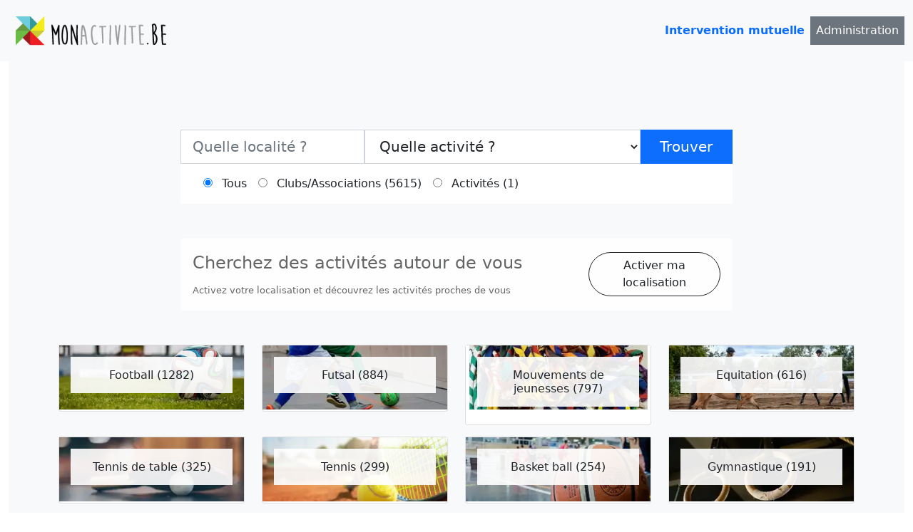

--- FILE ---
content_type: text/html; charset=UTF-8
request_url: https://monactivite.be/namur/ach-ne
body_size: 4376
content:
<!DOCTYPE html>
<html lang="fr">
    <head>
        <meta charset="UTF-8">
        <meta name="viewport" content="width=device-width, initial-scale=1, shrink-to-fit=no">
        <link rel="icon" href="/favicon.ico">
        <meta name="Description" content="Recherche d'activité">
        <title>Vos activités dans la province de Namur</title>
        <link rel="stylesheet" href="/main.css">
        <!-- Global site tag (gtag.js) - Google Analytics -->
        <script async src="https://www.googletagmanager.com/gtag/js?id=G-N3TCV4K2KD"></script>
        <script>
            window.dataLayer = window.dataLayer || [];
            function gtag(){dataLayer.push(arguments);}
            gtag('js', new Date());

            gtag('config', 'G-N3TCV4K2KD');
        </script>
            <meta property="og:url"                content="https://monactivite.be/namur/ach-ne" />
    <meta property="og:type"               content="article" />
    <meta property="og:title"              content="Vos activités dans la province de Namur" />
    <meta property="og:description"        content="Recherche d'activités (clubs sportifs, stages, ateliers)" />
    <meta property="og:image"              content="https://monactivite.be/monactivite-logo-carre.jpg" />
    <meta property="fb:app_id"             content="1635115303410753" />
    <link rel="canonical" href="https://monactivite.be/">
    <meta name="description" content="Retrouvez toutes vos activités dans la province de namur près de chez vous et bien d'autres clubs, associations et groupes sportifs/culturels">
            </head>
    <body>
    <header id="mainNav" class="navbar navbar-expand-lg navbar-light bg-light">
        <nav class="container-fluid">
            <a href="https://monactivite.be/">
                <img src="/monactivite-logo.png" alt="Logo monactivite.be" height="60">
            </a>
            <button class="navbar-toggler" type="button" data-bs-toggle="collapse" data-bs-target="#navbarSupportedContent" aria-controls="navbarSupportedContent" aria-expanded="false" aria-label="Toggle navigation">
                <span class="navbar-toggler-icon"></span>
            </button>
            <div class="collapse navbar-collapse" id="navbarSupportedContent">
                <ul>
                    <li>
                        <a aria-current="page" href="https://monactivite.be/intervention-mutuelle"><strong>Intervention mutuelle</strong></a>
                    </li>
                    <li>
                        <a aria-current="page" href="https://monactivite.be/login" class="bg-secondary text-white">Administration</a>
                    </li>
                </ul>
            </div>
        </nav>
    </header>
        <main id="homepage">
                            <section id="mastheadSearch">
        <form method="post">
            <div>
        <label for="city">Ville</label>
        <input type="search" id="city" name="city" placeholder="Quelle localité ? " list="cities" autocomplete="off" />
        <datalist id="cities"></datalist>
    </div>

        <div><label for="categoriesSelect">Categories select</label><select id="categoriesSelect" name="categoriesSelect"><option value="">Quelle activité ? </option><option value="12">Football (1282)</option><option value="13">Futsal (884)</option><option value="49">Mouvements de jeunesses (797)</option><option value="9">Equitation (616)</option><option value="22">Tennis de table (325)</option><option value="21">Tennis (299)</option><option value="6">Basket ball (254)</option><option value="14">Gymnastique (191)</option><option value="158">Judo (188)</option><option value="157">Karaté (159)</option><option value="24">Volley (158)</option><option value="155">Maison de jeunes (119)</option><option value="76">Plongée (116)</option><option value="15">Hockey sur gazon (95)</option><option value="156">Centre culturel (87)</option><option value="3">Athlétisme (45)</option><option value="121">Spiritualité (1)</option></select></div>
        <button type="submit">Trouver</button>
            <div>
                    <div><input type="radio" id="type_placeholder" name="type" value="" checked="checked" /> <label for="type_placeholder">Tous</label></div>
                    <div><input type="radio" id="type_0" name="type" value="0" /> <label for="type_0">Clubs/Associations (5615)</label></div>
                    <div><input type="radio" id="type_1" name="type" value="1" /> <label for="type_1">Activités (1)</label></div>
            </div>

        </form>
        <div id="locationAsk" class="hidden">
            <div class="message">
                <h3>Cherchez des activités autour de vous</h3>
                <span>Activez votre localisation et découvrez les activités proches de vous</span>
            </div>
            <a href="#">Activer ma localisation</a>
        </div>
                <section id="categories">
            <ul>
                                                        <li>
                        <article>
                            <div class="inner">
                                
                    <picture >
                      <source srcset="/images/search-mini/football.webp" type="image/webp">
                      <source srcset="/images/search-mini/football.jpeg" type="image/jpeg"> 
                      <img src="/images/search-mini/football.jpeg" alt="MiniatureFootball" width="300" height="300">
                    </picture>
                
                                <div>
                                    <h2>Football (1282)</h2>
                                                                                                                        <a href="https://monactivite.be/namur/football" rel="canonical">
                                                Football
                                            </a>
                                                                                                            </div>
                            </div>
                        </article>
                    </li>
                                                        <li>
                        <article>
                            <div class="inner">
                                
                    <picture >
                      <source srcset="/images/search-mini/futsal.webp" type="image/webp">
                      <source srcset="/images/search-mini/futsal.jpg" type="image/jpg"> 
                      <img src="/images/search-mini/futsal.jpg" alt="MiniatureFutsal" width="300" height="300">
                    </picture>
                
                                <div>
                                    <h2>Futsal (884)</h2>
                                                                                                                        <a href="https://monactivite.be/namur/futsal" rel="canonical">
                                                Futsal
                                            </a>
                                                                                                            </div>
                            </div>
                        </article>
                    </li>
                                                        <li>
                        <article>
                            <div class="inner">
                                
                    <picture >
                      <source srcset="/images/search-mini/mouvements-de-jeunesses.webp" type="image/webp">
                      <source srcset="/images/search-mini/mouvements-de-jeunesses.jpg" type="image/jpg"> 
                      <img src="/images/search-mini/mouvements-de-jeunesses.jpg" alt="MiniatureMouvements%20de%20jeunesses" width="300" height="300">
                    </picture>
                
                                <div>
                                    <h2>Mouvements de jeunesses (797)</h2>
                                                                                                                        <a href="https://monactivite.be/namur/mouvements-de-jeunesses" rel="canonical">
                                                Mouvements de jeunesses
                                            </a>
                                                                                                            </div>
                            </div>
                        </article>
                    </li>
                                                        <li>
                        <article>
                            <div class="inner">
                                
                    <picture >
                      <source srcset="/images/search-mini/equitation.webp" type="image/webp">
                      <source srcset="/images/search-mini/equitation.jpg" type="image/jpg"> 
                      <img src="/images/search-mini/equitation.jpg" alt="MiniatureEquitation" width="300" height="300">
                    </picture>
                
                                <div>
                                    <h2>Equitation (616)</h2>
                                                                                                                        <a href="https://monactivite.be/namur/equitation" rel="canonical">
                                                Equitation
                                            </a>
                                                                                                            </div>
                            </div>
                        </article>
                    </li>
                                                        <li>
                        <article>
                            <div class="inner">
                                
                    <picture >
                      <source srcset="/images/search-mini/tennis-de-table.webp" type="image/webp">
                      <source srcset="/images/search-mini/tennis-de-table.jpg" type="image/jpg"> 
                      <img src="/images/search-mini/tennis-de-table.jpg" alt="MiniatureTennis%20de%20table" width="300" height="300">
                    </picture>
                
                                <div>
                                    <h2>Tennis de table (325)</h2>
                                                                                                                        <a href="https://monactivite.be/namur/tennis-de-table" rel="canonical">
                                                Tennis de table
                                            </a>
                                                                                                            </div>
                            </div>
                        </article>
                    </li>
                                                        <li>
                        <article>
                            <div class="inner">
                                
                    <picture >
                      <source srcset="/images/search-mini/tennis.webp" type="image/webp">
                      <source srcset="/images/search-mini/tennis.jpg" type="image/jpg"> 
                      <img src="/images/search-mini/tennis.jpg" alt="MiniatureTennis" width="300" height="300">
                    </picture>
                
                                <div>
                                    <h2>Tennis (299)</h2>
                                                                                                                        <a href="https://monactivite.be/namur/tennis" rel="canonical">
                                                Tennis
                                            </a>
                                                                                                            </div>
                            </div>
                        </article>
                    </li>
                                                        <li>
                        <article>
                            <div class="inner">
                                
                    <picture >
                      <source srcset="/images/search-mini/basketball.webp" type="image/webp">
                      <source srcset="/images/search-mini/basketball.jpg" type="image/jpg"> 
                      <img src="/images/search-mini/basketball.jpg" alt="MiniatureBasket%20ball" width="300" height="300">
                    </picture>
                
                                <div>
                                    <h2>Basket ball (254)</h2>
                                                                                                                        <a href="https://monactivite.be/namur/basket-ball" rel="canonical">
                                                Basket ball
                                            </a>
                                                                                                            </div>
                            </div>
                        </article>
                    </li>
                                                        <li>
                        <article>
                            <div class="inner">
                                
                    <picture >
                      <source srcset="/images/search-mini/gymnastique.webp" type="image/webp">
                      <source srcset="/images/search-mini/gymnastique.jpg" type="image/jpg"> 
                      <img src="/images/search-mini/gymnastique.jpg" alt="MiniatureGymnastique" width="300" height="300">
                    </picture>
                
                                <div>
                                    <h2>Gymnastique (191)</h2>
                                                                                                                        <a href="https://monactivite.be/namur/gymnastique" rel="canonical">
                                                Gymnastique
                                            </a>
                                                                                                            </div>
                            </div>
                        </article>
                    </li>
                                                        <li>
                        <article>
                            <div class="inner">
                                
                    <picture >
                      <source srcset="/images/search-mini/judo.webp" type="image/webp">
                      <source srcset="/images/search-mini/judo.jpg" type="image/jpg"> 
                      <img src="/images/search-mini/judo.jpg" alt="MiniatureJudo" width="300" height="300">
                    </picture>
                
                                <div>
                                    <h2>Judo (188)</h2>
                                                                                                                        <a href="https://monactivite.be/namur/judo" rel="canonical">
                                                Judo
                                            </a>
                                                                                                            </div>
                            </div>
                        </article>
                    </li>
                                                        <li>
                        <article>
                            <div class="inner">
                                
                    <picture >
                      <source srcset="/images/search-mini/karate.webp" type="image/webp">
                      <source srcset="/images/search-mini/karate.jpg" type="image/jpg"> 
                      <img src="/images/search-mini/karate.jpg" alt="MiniatureKarat%C3%A9" width="300" height="300">
                    </picture>
                
                                <div>
                                    <h2>Karaté (159)</h2>
                                                                                                                        <a href="https://monactivite.be/namur/karat--" rel="canonical">
                                                Karaté
                                            </a>
                                                                                                            </div>
                            </div>
                        </article>
                    </li>
                                                        <li>
                        <article>
                            <div class="inner">
                                
                    <picture >
                      <source srcset="/images/search-mini/volleyball.webp" type="image/webp">
                      <source srcset="/images/search-mini/volleyball.jpg" type="image/jpg"> 
                      <img src="/images/search-mini/volleyball.jpg" alt="MiniatureVolley" width="300" height="300">
                    </picture>
                
                                <div>
                                    <h2>Volley (158)</h2>
                                                                                                                        <a href="https://monactivite.be/namur/volley" rel="canonical">
                                                Volley
                                            </a>
                                                                                                            </div>
                            </div>
                        </article>
                    </li>
                                                        <li>
                        <article>
                            <div class="inner">
                                
                                <div>
                                    <h2>Maison de jeunes (119)</h2>
                                                                                                                        <a href="https://monactivite.be/namur/maison-de-jeunes" rel="canonical">
                                                Maison de jeunes
                                            </a>
                                                                                                            </div>
                            </div>
                        </article>
                    </li>
                            </ul>
            <span>Et tant d'autres ...</span>
        </section>
            </section>
    <section id="result">
        <div id="map"></div>
        <h1>Vos activités dans la province de Namur (5616)</h1>
                    <div class="pagerFanta">
                <nav><span class="disabled">&lt;</span><span class="current">1</span><a href="/namur/ach-ne?page=2">2</a><a href="/namur/ach-ne?page=3">3</a><span class="dots">...</span><a href="/namur/ach-ne?page=281">281</a><a href="/namur/ach-ne?page=2" rel="next">&gt;</a></nav>
            </div>
            <ul>
                                    <li>
                        <article class="activity">
    <div class="inner">
                    
                    <picture >
                      <source srcset="/images/search-mini/football.webp" type="image/webp">
                      <source srcset="/images/search-mini/football.jpeg" type="image/jpeg"> 
                      <img src="/images/search-mini/football.jpeg" alt="MiniatureU.S.%20FLAVION-MORIALME" width="300" height="300">
                    </picture>
                
                <div>
            <h2>Football</h2>
            <h3>U.S. FLAVION-MORIALME</h3>
            <i class="bi bi-geo-alt"> Onhaye</i>
            <a href="https://monactivite.be/namur/onhaye/u-s-flavion-morialme-30919">Voir plus au sujet de "U.S. FLAVION-MORIALME"</a>
        </div>
    </div>
</article>                    </li>
                                    <li>
                        <article class="activity">
    <div class="inner">
                    
                    <picture >
                      <source srcset="/images/search-mini/football.webp" type="image/webp">
                      <source srcset="/images/search-mini/football.jpeg" type="image/jpeg"> 
                      <img src="/images/search-mini/football.jpeg" alt="MiniatureC.S.%20ONHAYE" width="300" height="300">
                    </picture>
                
                <div>
            <h2>Football</h2>
            <h3>C.S. ONHAYE</h3>
            <i class="bi bi-geo-alt"> Onhaye</i>
            <a href="https://monactivite.be/namur/onhaye/c-s-onhaye-29829">Voir plus au sujet de "C.S. ONHAYE"</a>
        </div>
    </div>
</article>                    </li>
                                    <li>
                        <article class="activity">
    <div class="inner">
                    
                    <picture >
                      <source srcset="/images/search-mini/basketball.webp" type="image/webp">
                      <source srcset="/images/search-mini/basketball.jpg" type="image/jpg"> 
                      <img src="/images/search-mini/basketball.jpg" alt="MiniatureBC%20Miavoye%20GH" width="300" height="300">
                    </picture>
                
                <div>
            <h2>Basket ball</h2>
            <h3>BC Miavoye GH</h3>
            <i class="bi bi-geo-alt"> Onhaye</i>
            <a href="https://monactivite.be/namur/onhaye/bc-miavoye-gh-28866">Voir plus au sujet de "BC Miavoye GH"</a>
        </div>
    </div>
</article>                    </li>
                                    <li>
                        <article class="activity">
    <div class="inner">
                    
                    <picture >
                      <source srcset="/images/search-mini/tennis.webp" type="image/webp">
                      <source srcset="/images/search-mini/tennis.jpg" type="image/jpg"> 
                      <img src="/images/search-mini/tennis.jpg" alt="Miniature%20BAYARD%20T.C.%20DINANTAIS%20%286023%29%20%20%20" width="300" height="300">
                    </picture>
                
                <div>
            <h2>Tennis</h2>
            <h3> BAYARD T.C. DINANTAIS (6023)   </h3>
            <i class="bi bi-geo-alt"> Anseremme</i>
            <a href="https://monactivite.be/namur/anseremme/-bayard-t-c-dinantais-6023-33617">Voir plus au sujet de " BAYARD T.C. DINANTAIS (6023)   "</a>
        </div>
    </div>
</article>                    </li>
                                    <li>
                        <article class="activity">
    <div class="inner">
                    
                    <picture >
                      <source srcset="/images/search-mini/tennis-de-table.webp" type="image/webp">
                      <source srcset="/images/search-mini/tennis-de-table.jpg" type="image/jpg"> 
                      <img src="/images/search-mini/tennis-de-table.jpg" alt="MiniatureCTT%20LE%20FORBOT%20DINANT" width="300" height="300">
                    </picture>
                
                <div>
            <h2>Tennis de table</h2>
            <h3>CTT LE FORBOT DINANT</h3>
            <i class="bi bi-geo-alt"> Anseremme</i>
            <a href="https://monactivite.be/namur/anseremme/ctt-le-forbot-dinant-33461">Voir plus au sujet de "CTT LE FORBOT DINANT"</a>
        </div>
    </div>
</article>                    </li>
                                    <li>
                        <article class="activity">
    <div class="inner">
                    
                    <picture >
                      <source srcset="/images/search-mini/mouvements-de-jeunesses.webp" type="image/webp">
                      <source srcset="/images/search-mini/mouvements-de-jeunesses.jpg" type="image/jpg"> 
                      <img src="/images/search-mini/mouvements-de-jeunesses.jpg" alt="MiniatureCH007%20%3A%20UNITE%20SCOUTE%20D%27ANSEREMME" width="300" height="300">
                    </picture>
                
                <div>
            <h2>Mouvements de jeunesses</h2>
            <h3>CH007 : UNITE SCOUTE D'ANSEREMME</h3>
            <i class="bi bi-geo-alt"> Anseremme</i>
            <a href="https://monactivite.be/namur/anseremme/ch007-unite-scoute-d-anseremme-33158">Voir plus au sujet de "CH007 : UNITE SCOUTE D'ANSEREMME"</a>
        </div>
    </div>
</article>                    </li>
                                    <li>
                        <article class="activity">
    <div class="inner">
                    
                    <picture >
                      <source srcset="/images/search-mini/football.webp" type="image/webp">
                      <source srcset="/images/search-mini/football.jpeg" type="image/jpeg"> 
                      <img src="/images/search-mini/football.jpeg" alt="MiniatureR.J.S.%20ANSEREMMOISE" width="300" height="300">
                    </picture>
                
                <div>
            <h2>Football</h2>
            <h3>R.J.S. ANSEREMMOISE</h3>
            <i class="bi bi-geo-alt"> Anseremme</i>
            <a href="https://monactivite.be/namur/anseremme/r-j-s-anseremmoise-30961">Voir plus au sujet de "R.J.S. ANSEREMMOISE"</a>
        </div>
    </div>
</article>                    </li>
                                    <li>
                        <article class="activity">
    <div class="inner">
                    
                    <picture >
                      <source srcset="/images/search-mini/gymnastique.webp" type="image/webp">
                      <source srcset="/images/search-mini/gymnastique.jpg" type="image/jpg"> 
                      <img src="/images/search-mini/gymnastique.jpg" alt="MiniatureABC%20Gym%20Dinant" width="300" height="300">
                    </picture>
                
                <div>
            <h2>Gymnastique</h2>
            <h3>ABC Gym Dinant</h3>
            <i class="bi bi-geo-alt"> Dinant</i>
            <a href="https://monactivite.be/namur/dinant/abc-gym-dinant-35255">Voir plus au sujet de "ABC Gym Dinant"</a>
        </div>
    </div>
</article>                    </li>
                                    <li>
                        <article class="activity">
    <div class="inner">
                    
                    <picture >
                      <source srcset="/images/search-mini/volleyball.webp" type="image/webp">
                      <source srcset="/images/search-mini/volleyball.jpg" type="image/jpg"> 
                      <img src="/images/search-mini/volleyball.jpg" alt="MiniatureSmars%20Dinant%20Miavoye" width="300" height="300">
                    </picture>
                
                <div>
            <h2>Volley</h2>
            <h3>Smars Dinant Miavoye</h3>
            <i class="bi bi-geo-alt"> Dinant</i>
            <a href="https://monactivite.be/namur/dinant/smars-dinant-miavoye-33989">Voir plus au sujet de "Smars Dinant Miavoye"</a>
        </div>
    </div>
</article>                    </li>
                                    <li>
                        <article class="activity">
    <div class="inner">
                    
                    <picture >
                      <source srcset="/images/search-mini/mouvements-de-jeunesses.webp" type="image/webp">
                      <source srcset="/images/search-mini/mouvements-de-jeunesses.jpg" type="image/jpg"> 
                      <img src="/images/search-mini/mouvements-de-jeunesses.jpg" alt="MiniaturePatro%20SAINTE%20BERNADETTE" width="300" height="300">
                    </picture>
                
                <div>
            <h2>Mouvements de jeunesses</h2>
            <h3>Patro SAINTE BERNADETTE</h3>
            <i class="bi bi-geo-alt"> Dinant</i>
            <a href="https://monactivite.be/namur/dinant/patro-sainte-bernadette-32699">Voir plus au sujet de "Patro SAINTE BERNADETTE"</a>
        </div>
    </div>
</article>                    </li>
                                    <li>
                        <article class="activity">
    <div class="inner">
                    
                    <picture >
                      <source srcset="/images/search-mini/judo.webp" type="image/webp">
                      <source srcset="/images/search-mini/judo.jpg" type="image/jpg"> 
                      <img src="/images/search-mini/judo.jpg" alt="MiniatureJ.C.DINANT%20" width="300" height="300">
                    </picture>
                
                <div>
            <h2>Judo</h2>
            <h3>J.C.DINANT </h3>
            <i class="bi bi-geo-alt"> Dinant</i>
            <a href="https://monactivite.be/namur/dinant/j-c-dinant-32450">Voir plus au sujet de "J.C.DINANT "</a>
        </div>
    </div>
</article>                    </li>
                                    <li>
                        <article class="activity">
    <div class="inner">
                    
                    <picture >
                      <source srcset="/images/search-mini/mouvements-de-jeunesses.webp" type="image/webp">
                      <source srcset="/images/search-mini/mouvements-de-jeunesses.jpg" type="image/jpg"> 
                      <img src="/images/search-mini/mouvements-de-jeunesses.jpg" alt="MiniatureNAS%2F64%20-%20Dinant%20Jacques%20Thibaut" width="300" height="300">
                    </picture>
                
                <div>
            <h2>Mouvements de jeunesses</h2>
            <h3>NAS/64 - Dinant Jacques Thibaut</h3>
            <i class="bi bi-geo-alt"> Dinant</i>
            <a href="https://monactivite.be/namur/dinant/nas-64-dinant-jacques-thibaut-31997">Voir plus au sujet de "NAS/64 - Dinant Jacques Thibaut"</a>
        </div>
    </div>
</article>                    </li>
                                    <li>
                        <article class="activity">
    <div class="inner">
                    
                    <picture >
                      <source srcset="/images/search-mini/futsal.webp" type="image/webp">
                      <source srcset="/images/search-mini/futsal.jpg" type="image/jpg"> 
                      <img src="/images/search-mini/futsal.jpg" alt="MiniatureBETTER%20FOOT%20DINANT" width="300" height="300">
                    </picture>
                
                <div>
            <h2>Futsal</h2>
            <h3>BETTER FOOT DINANT</h3>
            <i class="bi bi-geo-alt"> Dinant</i>
            <a href="https://monactivite.be/namur/dinant/better-foot-dinant-31039">Voir plus au sujet de "BETTER FOOT DINANT"</a>
        </div>
    </div>
</article>                    </li>
                                    <li>
                        <article class="activity">
    <div class="inner">
                    
                    <picture >
                      <source srcset="/images/search-mini/football.webp" type="image/webp">
                      <source srcset="/images/search-mini/football.jpeg" type="image/jpeg"> 
                      <img src="/images/search-mini/football.jpeg" alt="MiniatureR.%20DINANT%20F.C." width="300" height="300">
                    </picture>
                
                <div>
            <h2>Football</h2>
            <h3>R. DINANT F.C.</h3>
            <i class="bi bi-geo-alt"> Dinant</i>
            <a href="https://monactivite.be/namur/dinant/r-dinant-f-c-30939">Voir plus au sujet de "R. DINANT F.C."</a>
        </div>
    </div>
</article>                    </li>
                                    <li>
                        <article class="activity">
    <div class="inner">
                    
                    <picture >
                      <source srcset="/images/search-mini/football.webp" type="image/webp">
                      <source srcset="/images/search-mini/football.jpeg" type="image/jpeg"> 
                      <img src="/images/search-mini/football.jpeg" alt="MiniatureUNION%20SPORTIVE%20DINANTAISE" width="300" height="300">
                    </picture>
                
                <div>
            <h2>Football</h2>
            <h3>UNION SPORTIVE DINANTAISE</h3>
            <i class="bi bi-geo-alt"> Dinant</i>
            <a href="https://monactivite.be/namur/dinant/union-sportive-dinantaise-30924">Voir plus au sujet de "UNION SPORTIVE DINANTAISE"</a>
        </div>
    </div>
</article>                    </li>
                                    <li>
                        <article class="activity">
    <div class="inner">
                    
                    <picture >
                      <source srcset="/images/search-mini/equitation.webp" type="image/webp">
                      <source srcset="/images/search-mini/equitation.jpg" type="image/jpg"> 
                      <img src="/images/search-mini/equitation.jpg" alt="MiniatureRelais%20des%20Falizes" width="300" height="300">
                    </picture>
                
                <div>
            <h2>Equitation</h2>
            <h3>Relais des Falizes</h3>
            <i class="bi bi-geo-alt"> Dinant</i>
            <a href="https://monactivite.be/namur/dinant/relais-des-falizes-29668">Voir plus au sujet de "Relais des Falizes"</a>
        </div>
    </div>
</article>                    </li>
                                    <li>
                        <article class="activity">
    <div class="inner">
                    
                    <picture >
                      <source srcset="/images/search-mini/equitation.webp" type="image/webp">
                      <source srcset="/images/search-mini/equitation.jpg" type="image/jpg"> 
                      <img src="/images/search-mini/equitation.jpg" alt="MiniatureCentre%20Equestre%20du%20Chateau%20de%20Meez" width="300" height="300">
                    </picture>
                
                <div>
            <h2>Equitation</h2>
            <h3>Centre Equestre du Chateau de Meez</h3>
            <i class="bi bi-geo-alt"> Dinant</i>
            <a href="https://monactivite.be/namur/dinant/centre-equestre-du-chateau-de-meez-29230">Voir plus au sujet de "Centre Equestre du Chateau de Meez"</a>
        </div>
    </div>
</article>                    </li>
                                    <li>
                        <article class="activity">
    <div class="inner">
                    
                    <picture >
                      <source srcset="/images/search-mini/monactivite-logo.webp" type="image/webp">
                      <source srcset="/images/search-mini/monactivite-logo.png" type="image/png"> 
                      <img src="/images/search-mini/monactivite-logo.png" alt="MiniatureCENTRE%20CULTUREL%20REGIONAL%20DE%20DINANT" width="300" height="300">
                    </picture>
                
                <div>
            <h2>Centre culturel</h2>
            <h3>CENTRE CULTUREL REGIONAL DE DINANT</h3>
            <i class="bi bi-geo-alt"> Dinant</i>
            <a href="https://monactivite.be/namur/dinant/centre-culturel-regional-de-dinant-28920">Voir plus au sujet de "CENTRE CULTUREL REGIONAL DE DINANT"</a>
        </div>
    </div>
</article>                    </li>
                                    <li>
                        <article class="activity">
    <div class="inner">
                    
                    <picture >
                      <source srcset="/images/search-mini/basketball.webp" type="image/webp">
                      <source srcset="/images/search-mini/basketball.jpg" type="image/jpg"> 
                      <img src="/images/search-mini/basketball.jpg" alt="MiniatureRoyal%20Herbuchenne%20Dinant" width="300" height="300">
                    </picture>
                
                <div>
            <h2>Basket ball</h2>
            <h3>Royal Herbuchenne Dinant</h3>
            <i class="bi bi-geo-alt"> Dinant</i>
            <a href="https://monactivite.be/namur/dinant/royal-herbuchenne-dinant-28668">Voir plus au sujet de "Royal Herbuchenne Dinant"</a>
        </div>
    </div>
</article>                    </li>
                                    <li>
                        <article class="activity">
    <div class="inner">
                    
                    <picture >
                      <source srcset="/images/search-mini/equitation.webp" type="image/webp">
                      <source srcset="/images/search-mini/equitation.jpg" type="image/jpg"> 
                      <img src="/images/search-mini/equitation.jpg" alt="MiniatureLa%20Cabane%20aux%20Poneys" width="300" height="300">
                    </picture>
                
                <div>
            <h2>Equitation</h2>
            <h3>La Cabane aux Poneys</h3>
            <i class="bi bi-geo-alt"> Hastière-Par-DelÃ </i>
            <a href="https://monactivite.be/namur/hasti-re-par-del-/la-cabane-aux-poneys-29520">Voir plus au sujet de "La Cabane aux Poneys"</a>
        </div>
    </div>
</article>                    </li>
                            </ul>
            <div class="pagerFanta">
                <nav><span class="disabled">&lt;</span><span class="current">1</span><a href="/namur/ach-ne?page=2">2</a><a href="/namur/ach-ne?page=3">3</a><span class="dots">...</span><a href="/namur/ach-ne?page=281">281</a><a href="/namur/ach-ne?page=2" rel="next">&gt;</a></nav>
            </div>
            </section>
    <hr>
    <ul id="regions">
                    <li><a href="https://monactivite.be/anvers" rel="canonical">Anvers
                </a>
            </li>
                    <li><a href="https://monactivite.be/brabant-flamand" rel="canonical">Brabant Flamand
                </a>
            </li>
                    <li><a href="https://monactivite.be/brabant-wallon" rel="canonical">Brabant Wallon
                </a>
            </li>
                    <li><a href="https://monactivite.be/bruxelles" rel="canonical">Bruxelles
                </a>
            </li>
                    <li><a href="https://monactivite.be/flandre-occidentale" rel="canonical">Flandre Occidentale
                </a>
            </li>
                    <li><a href="https://monactivite.be/flandre-orientale" rel="canonical">Flandre Orientale
                </a>
            </li>
                    <li><a href="https://monactivite.be/hainaut" rel="canonical">Hainaut
                </a>
            </li>
                    <li><a href="https://monactivite.be/li%C3%A8ge" rel="canonical">Liège
                </a>
            </li>
                    <li><a href="https://monactivite.be/limbourg" rel="canonical">Limbourg
                </a>
            </li>
                    <li><a href="https://monactivite.be/luxembourg" rel="canonical">Luxembourg
                </a>
            </li>
                    <li><a href="https://monactivite.be/namur" rel="canonical">Namur
                </a>
            </li>
            </ul>
    <script type="application/ld+json">
        {
            "@context": "http://schema.org",
            "@type": "SearchResultsPage",
            "mainEntity": [{
                "@type": "ItemList",
                "name": "Recherche d'activités",
                "itemListOrder": "http://schema.org/ItemListOrderAscending",
                "itemListElement":[
                ]
            },]
        }
    </script>
        </main>
                <script type='text/javascript' src='https://platform-api.sharethis.com/js/sharethis.js#property=5ccb545f0ff462001290de4e&product=inline-share-buttons' async='async'></script>
        <script src="/main.js"></script>
    </body>
</html>
